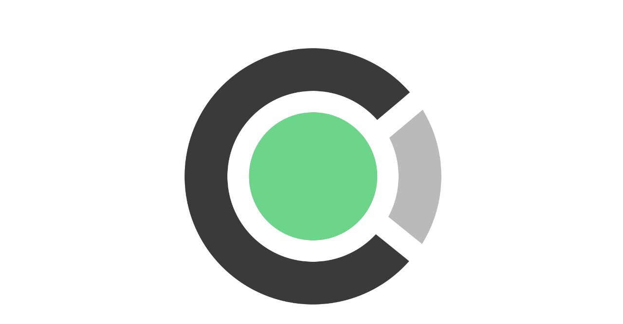

--- FILE ---
content_type: text/html; charset=UTF-8
request_url: https://csoka.de/
body_size: 577
content:
<!DOCTYPE html PUBLIC "-//W3C//DTD XHTML 1.0 Transitional//EN" "http://www.w3.org/TR/xhtml1/DTD/xhtml1-transitional.dtd">
<html xmlns="http://www.w3.org/1999/xhtml">
 <head profile="http://gmpg.org/xfn/11">
  <title>csoka.de</title>
  <meta http-equiv="Content-Type" content="text/html; charset=UTF-8" />
  <meta name="description" content="zwelch82" />
  <meta http-equiv="Language" content="de" />
  <meta name="author" content="zwelch82" />
  <meta name="copyright" content="zwelch82" />
 </head>
 <body style="background-color:#FFFFFF;">
  <div style="width:600px;height:600px;position:fixed;margin-left:-300px;margin-top:-300px;top:50%;left:50%;font-size:48px;font-weight:bold;font-family:"Times New Roman",Times,serif;">
   <table style="width:600px;height:600px;">
    <tr>
     <td style="width:600px;height:600px;text-align:center;color:#FFFFFF;"><img src="bilder/Logo_2048.png" width="600"></td>
    </tr>
    <tr>
     <td style="width:600px;height:0px;text-align:center;color:#FFFFFF;"><a rel="me" href="https://mastodon.social/@zwelch82"></a></td>
    </tr>
   </table>
  </div>
 </body>
</html>